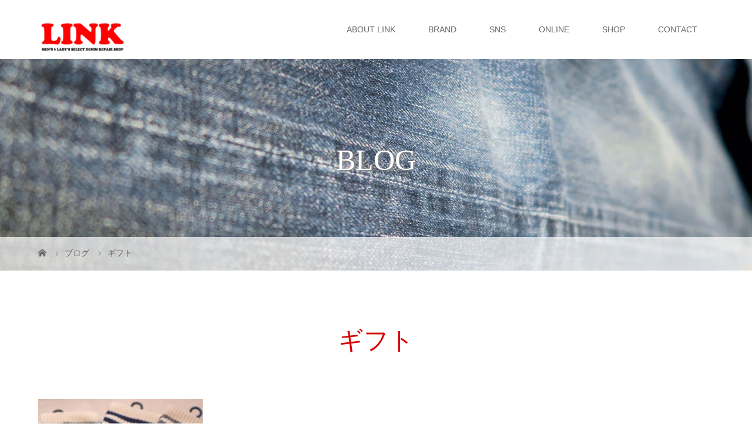

--- FILE ---
content_type: text/html; charset=UTF-8
request_url: http://link-selectshop.com/tag/%E3%82%AE%E3%83%95%E3%83%88/
body_size: 8025
content:
<!DOCTYPE html>
<html class="pc" lang="ja"
	prefix="og: https://ogp.me/ns#" >
<head>
<meta charset="UTF-8">
<meta name="description" content="メンズ＆レディース カジュアルストア">
<meta name="viewport" content="width=device-width">

<!--[if lt IE 9]>
<script src="http://link-selectshop.com/wp-content/themes/story_tcd041/js/html5.js"></script>
<![endif]-->

		<!-- All in One SEO 4.1.5.3 -->
		<title>ギフト | LINK｜福岡市大名にあるセレクトショップ</title>
		<meta name="robots" content="max-image-preview:large" />
		<link rel="canonical" href="http://link-selectshop.com/tag/%E3%82%AE%E3%83%95%E3%83%88/" />
		<script type="application/ld+json" class="aioseo-schema">
			{"@context":"https:\/\/schema.org","@graph":[{"@type":"WebSite","@id":"http:\/\/link-selectshop.com\/#website","url":"http:\/\/link-selectshop.com\/","name":"LINK\uff5c\u798f\u5ca1\u5e02\u5927\u540d\u306b\u3042\u308b\u30bb\u30ec\u30af\u30c8\u30b7\u30e7\u30c3\u30d7","description":"\u30e1\u30f3\u30ba\uff06\u30ec\u30c7\u30a3\u30fc\u30b9 \u30ab\u30b8\u30e5\u30a2\u30eb\u30b9\u30c8\u30a2","inLanguage":"ja","publisher":{"@id":"http:\/\/link-selectshop.com\/#organization"}},{"@type":"Organization","@id":"http:\/\/link-selectshop.com\/#organization","name":"LINK\uff5c\u798f\u5ca1\u5e02\u5927\u540d\u306b\u3042\u308b\u30bb\u30ec\u30af\u30c8\u30b7\u30e7\u30c3\u30d7","url":"http:\/\/link-selectshop.com\/"},{"@type":"BreadcrumbList","@id":"http:\/\/link-selectshop.com\/tag\/%E3%82%AE%E3%83%95%E3%83%88\/#breadcrumblist","itemListElement":[{"@type":"ListItem","@id":"http:\/\/link-selectshop.com\/#listItem","position":1,"item":{"@type":"WebPage","@id":"http:\/\/link-selectshop.com\/","name":"\u30db\u30fc\u30e0","description":"LINK\uff08\u30ea\u30f3\u30af\uff09\u306f\u3001\u798f\u5ca1\u5e02\u5927\u540d\u306eSELECT SHOP\u3067\u3059\u3002DENIM\u3092\u4e2d\u5fc3\u306b\u30e1\u30f3\u30ba\uff06\u30ec\u30c7\u30a3\u30fc\u30b9\u30a2\u30a4\u30c6\u30e0\u3092\u72ec\u81ea\u306e\u76ee\u7dda\u3067\u30bb\u30ec\u30af\u30c8\u3057\u3001\u30aa\u30ea\u30b8\u30ca\u30eb\u30c7\u30cb\u30e0\u3092\u5c55\u958b\u3057\u3066\u304a\u308a\u307e\u3059\u3002\u6d41\u884c\u306b\u5de6\u53f3\u3055\u308c\u306a\u3044\u30f4\u30a3\u30f3\u30c6\u30fc\u30b8\u30c7\u30cb\u30e0\u3088\u3046\u306a\u8272\u843d\u3061\u3092\u697d\u3057\u3081\u308b\u300cLINK DENIM\u300d\u306f\u304a\u3059\u3059\u3081\uff01\u30ea\u30da\u30a2\u306e\u7d4c\u9a13\u3092\u99c6\u4f7f\u3057\u3001\u30b8\u30fc\u30d1\u30f3\u306e\u4e08\u4e0a\u3052\u3084\u4fee\u7406\u3082\u51fa\u6765\u307e\u3059\u3002","url":"http:\/\/link-selectshop.com\/"},"nextItem":"http:\/\/link-selectshop.com\/tag\/%e3%82%ae%e3%83%95%e3%83%88\/#listItem"},{"@type":"ListItem","@id":"http:\/\/link-selectshop.com\/tag\/%e3%82%ae%e3%83%95%e3%83%88\/#listItem","position":2,"item":{"@type":"WebPage","@id":"http:\/\/link-selectshop.com\/tag\/%e3%82%ae%e3%83%95%e3%83%88\/","name":"\u30ae\u30d5\u30c8","url":"http:\/\/link-selectshop.com\/tag\/%e3%82%ae%e3%83%95%e3%83%88\/"},"previousItem":"http:\/\/link-selectshop.com\/#listItem"}]},{"@type":"CollectionPage","@id":"http:\/\/link-selectshop.com\/tag\/%E3%82%AE%E3%83%95%E3%83%88\/#collectionpage","url":"http:\/\/link-selectshop.com\/tag\/%E3%82%AE%E3%83%95%E3%83%88\/","name":"\u30ae\u30d5\u30c8 | LINK\uff5c\u798f\u5ca1\u5e02\u5927\u540d\u306b\u3042\u308b\u30bb\u30ec\u30af\u30c8\u30b7\u30e7\u30c3\u30d7","inLanguage":"ja","isPartOf":{"@id":"http:\/\/link-selectshop.com\/#website"},"breadcrumb":{"@id":"http:\/\/link-selectshop.com\/tag\/%E3%82%AE%E3%83%95%E3%83%88\/#breadcrumblist"}}]}
		</script>
		<!-- All in One SEO -->

<link rel='dns-prefetch' href='//www.google.com' />
<link rel='dns-prefetch' href='//s.w.org' />
<link rel="alternate" type="application/rss+xml" title="LINK｜福岡市大名にあるセレクトショップ &raquo; ギフト タグのフィード" href="http://link-selectshop.com/tag/%e3%82%ae%e3%83%95%e3%83%88/feed/" />
		<script type="text/javascript">
			window._wpemojiSettings = {"baseUrl":"https:\/\/s.w.org\/images\/core\/emoji\/13.0.0\/72x72\/","ext":".png","svgUrl":"https:\/\/s.w.org\/images\/core\/emoji\/13.0.0\/svg\/","svgExt":".svg","source":{"concatemoji":"http:\/\/link-selectshop.com\/wp-includes\/js\/wp-emoji-release.min.js?ver=5.5.17"}};
			!function(e,a,t){var n,r,o,i=a.createElement("canvas"),p=i.getContext&&i.getContext("2d");function s(e,t){var a=String.fromCharCode;p.clearRect(0,0,i.width,i.height),p.fillText(a.apply(this,e),0,0);e=i.toDataURL();return p.clearRect(0,0,i.width,i.height),p.fillText(a.apply(this,t),0,0),e===i.toDataURL()}function c(e){var t=a.createElement("script");t.src=e,t.defer=t.type="text/javascript",a.getElementsByTagName("head")[0].appendChild(t)}for(o=Array("flag","emoji"),t.supports={everything:!0,everythingExceptFlag:!0},r=0;r<o.length;r++)t.supports[o[r]]=function(e){if(!p||!p.fillText)return!1;switch(p.textBaseline="top",p.font="600 32px Arial",e){case"flag":return s([127987,65039,8205,9895,65039],[127987,65039,8203,9895,65039])?!1:!s([55356,56826,55356,56819],[55356,56826,8203,55356,56819])&&!s([55356,57332,56128,56423,56128,56418,56128,56421,56128,56430,56128,56423,56128,56447],[55356,57332,8203,56128,56423,8203,56128,56418,8203,56128,56421,8203,56128,56430,8203,56128,56423,8203,56128,56447]);case"emoji":return!s([55357,56424,8205,55356,57212],[55357,56424,8203,55356,57212])}return!1}(o[r]),t.supports.everything=t.supports.everything&&t.supports[o[r]],"flag"!==o[r]&&(t.supports.everythingExceptFlag=t.supports.everythingExceptFlag&&t.supports[o[r]]);t.supports.everythingExceptFlag=t.supports.everythingExceptFlag&&!t.supports.flag,t.DOMReady=!1,t.readyCallback=function(){t.DOMReady=!0},t.supports.everything||(n=function(){t.readyCallback()},a.addEventListener?(a.addEventListener("DOMContentLoaded",n,!1),e.addEventListener("load",n,!1)):(e.attachEvent("onload",n),a.attachEvent("onreadystatechange",function(){"complete"===a.readyState&&t.readyCallback()})),(n=t.source||{}).concatemoji?c(n.concatemoji):n.wpemoji&&n.twemoji&&(c(n.twemoji),c(n.wpemoji)))}(window,document,window._wpemojiSettings);
		</script>
		<style type="text/css">
img.wp-smiley,
img.emoji {
	display: inline !important;
	border: none !important;
	box-shadow: none !important;
	height: 1em !important;
	width: 1em !important;
	margin: 0 .07em !important;
	vertical-align: -0.1em !important;
	background: none !important;
	padding: 0 !important;
}
</style>
	<link rel='stylesheet' id='wp-block-library-css'  href='http://link-selectshop.com/wp-includes/css/dist/block-library/style.min.css?ver=5.5.17' type='text/css' media='all' />
<style id='wp-block-library-inline-css' type='text/css'>
.has-text-align-justify{text-align:justify;}
</style>
<link rel='stylesheet' id='blueimp-gallery-css'  href='http://link-selectshop.com/wp-content/plugins/blueimp-lightbox/css/blueimp-gallery.css?ver=1.0.0' type='text/css' media='all' />
<link rel='stylesheet' id='blueimp-gallery-indicator-css'  href='http://link-selectshop.com/wp-content/plugins/blueimp-lightbox/css/blueimp-gallery-indicator.css?ver=1.0.0' type='text/css' media='all' />
<link rel='stylesheet' id='blueimp-gallery-video-css'  href='http://link-selectshop.com/wp-content/plugins/blueimp-lightbox/css/blueimp-gallery-video.css?ver=1.0.0' type='text/css' media='all' />
<link rel='stylesheet' id='contact-form-7-css'  href='http://link-selectshop.com/wp-content/plugins/contact-form-7/includes/css/styles.css?ver=5.3' type='text/css' media='all' />
<link rel='stylesheet' id='story-slick-css'  href='http://link-selectshop.com/wp-content/themes/story_tcd041/css/slick.css?ver=5.5.17' type='text/css' media='all' />
<link rel='stylesheet' id='story-slick-theme-css'  href='http://link-selectshop.com/wp-content/themes/story_tcd041/css/slick-theme.css?ver=5.5.17' type='text/css' media='all' />
<link rel='stylesheet' id='story-style-css'  href='http://link-selectshop.com/wp-content/themes/story_tcd041/style.css?ver=1.6' type='text/css' media='all' />
<link rel='stylesheet' id='story-responsive-css'  href='http://link-selectshop.com/wp-content/themes/story_tcd041/responsive.css?ver=1.6' type='text/css' media='all' />
<link rel='stylesheet' id='story-footer-bar-css'  href='http://link-selectshop.com/wp-content/themes/story_tcd041/css/footer-bar.css?ver=1.6' type='text/css' media='all' />
<link rel='stylesheet' id='jetpack_css-css'  href='http://link-selectshop.com/wp-content/plugins/jetpack/css/jetpack.css?ver=9.2.4' type='text/css' media='all' />
<script type='text/javascript' src='http://link-selectshop.com/wp-includes/js/jquery/jquery.js?ver=1.12.4-wp' id='jquery-core-js'></script>
<script type='text/javascript' src='http://link-selectshop.com/wp-content/themes/story_tcd041/js/slick.min.js?ver=1.6' id='story-slick-js'></script>
<script type='text/javascript' src='http://link-selectshop.com/wp-content/themes/story_tcd041/js/functions.js?ver=1.6' id='story-script-js'></script>
<script type='text/javascript' src='http://link-selectshop.com/wp-content/themes/story_tcd041/js/responsive.js?ver=1.6' id='story-responsive-js'></script>
<link rel="https://api.w.org/" href="http://link-selectshop.com/wp-json/" /><link rel="alternate" type="application/json" href="http://link-selectshop.com/wp-json/wp/v2/tags/492" /><link rel="EditURI" type="application/rsd+xml" title="RSD" href="http://link-selectshop.com/xmlrpc.php?rsd" />
<link rel="wlwmanifest" type="application/wlwmanifest+xml" href="http://link-selectshop.com/wp-includes/wlwmanifest.xml" /> 
<meta name="generator" content="WordPress 5.5.17" />
<link rel="apple-touch-icon" sizes="180x180" href="/wp-content/uploads/fbrfg/apple-touch-icon.png">
<link rel="icon" type="image/png" sizes="32x32" href="/wp-content/uploads/fbrfg/favicon-32x32.png">
<link rel="icon" type="image/png" sizes="16x16" href="/wp-content/uploads/fbrfg/favicon-16x16.png">
<link rel="manifest" href="/wp-content/uploads/fbrfg/site.webmanifest">
<link rel="mask-icon" href="/wp-content/uploads/fbrfg/safari-pinned-tab.svg" color="#ff0000">
<link rel="shortcut icon" href="/wp-content/uploads/fbrfg/favicon.ico">
<meta name="apple-mobile-web-app-title" content="LINK">
<meta name="application-name" content="LINK">
<meta name="msapplication-TileColor" content="#ffffff">
<meta name="msapplication-config" content="/wp-content/uploads/fbrfg/browserconfig.xml">
<meta name="theme-color" content="#ffffff"><style type='text/css'>img#wpstats{display:none}</style><style>
.content02-button:hover, .button a:hover, .global-nav .sub-menu a:hover, .content02-button:hover, .footer-bar01, .copyright, .nav-links02-previous a, .nav-links02-next a, .pagetop a, #submit_comment:hover, .page-links a:hover, .page-links > span, .pw_form input[type="submit"]:hover, .post-password-form input[type="submit"]:hover { 
	background: #D40000; 
}
.pb_slider .slick-prev:active, .pb_slider .slick-prev:focus, .pb_slider .slick-prev:hover {
	background: #D40000 url(http://link-selectshop.com/wp-content/themes/story_tcd041/pagebuilder/assets/img/slider_arrow1.png) no-repeat 23px; 
}
.pb_slider .slick-next:active, .pb_slider .slick-next:focus, .pb_slider .slick-next:hover {
	background: #D40000 url(http://link-selectshop.com/wp-content/themes/story_tcd041/pagebuilder/assets/img/slider_arrow2.png) no-repeat 25px 23px; 
}
#comment_textarea textarea:focus, #guest_info input:focus, #comment_textarea textarea:focus { 
	border: 1px solid #D40000; 
}
.archive-title, .article01-title a, .article02-title a, .article03-title, .article03-category-item:hover, .article05-category-item:hover, .article04-title, .article05-title, .article06-title, .article06-category-item:hover, .column-layout01-title, .column-layout01-title, .column-layout02-title, .column-layout03-title, .column-layout04-title, .column-layout05-title, .column-layout02-title, .column-layout03-title, .column-layout04-title, .column-layout05-title, .content01-title, .content02-button, .content03-title, .content04-title, .footer-gallery-title, .global-nav a:hover,  .global-nav .current-menu-item > a, .headline-primary, .nav-links01-previous a:hover, .nav-links01-next a:hover, .post-title, .styled-post-list1-title:hover, .top-slider-content-inner:after, .breadcrumb a:hover, .article07-title, .post-category a:hover, .post-meta-box a:hover, .post-content a, .color_headline {
color: #D40000;
}
.content02, .gallery01 .slick-arrow:hover, .global-nav .sub-menu a, .headline-bar, .nav-links02-next a:hover, .nav-links02-previous a:hover, .pagetop a:hover, .top-slider-nav li.active a, .top-slider-nav li:hover a {
background: #C5B8A8;
}
.social-nav-item a:hover:before {
color: #C5B8A8;
}
.article01-title a:hover, .article02-title a:hover, .article03 a:hover .article03-title, .article04 a:hover .article04-title, .article07 a:hover .article07-title, .post-content a:hover, .headline-link:hover {
	color: #73604A;
}
@media only screen and (max-width: 991px) {
	.copyright {
		background: #D40000;
	}
}
@media only screen and (max-width: 1200px) {
	.global-nav a, .global-nav a:hover {
		background: #C5B8A8;
	}
	.global-nav .sub-menu a {
		background: #D40000;
	}
}
.headline-font-type {
font-family: "Times New Roman", "游明朝", "Yu Mincho", "游明朝体", "YuMincho", "ヒラギノ明朝 Pro W3", "Hiragino Mincho Pro", "HiraMinProN-W3", "HGS明朝E", "ＭＳ Ｐ明朝", "MS PMincho", serif; font-weight: 500;
}
a:hover .thumbnail01 img, .thumbnail01 img:hover {
	-moz-transform: scale(1.2); -ms-transform: scale(1.2); -o-transform: scale(1.2); -webkit-transform: scale(1.2); transform: scale(1.2); }
.global-nav > ul > li > a {
color: #666666;
}
.article06 a:hover:before {
background: rgba(255, 255, 255, 0.9);
}
.footer-nav-wrapper:before {
background-color: rgba(159, 136, 110, 0.8);
}
.grecaptcha-badge { visibility: hidden; }
</style>
</head>
<body class="archive tag tag-492 font-type1">
<header class="header">
	<div class="header-bar " style="background-color: #FFFFFF; color: #666666;">
		<div class="header-bar-inner inner">
			<div class="logo logo-image"><a href="http://link-selectshop.com/" data-label="LINK｜福岡市大名にあるセレクトショップ"><img class="h_logo" src="http://link-selectshop.com/wp-content/uploads/2020/01/LINK-rogo-e1578205136317.png" alt="LINK｜福岡市大名にあるセレクトショップ"></a></div>
			<a href="#" id="global-nav-button" class="global-nav-button"></a>
			<nav id="global-nav" class="global-nav"><ul id="menu-%e3%82%b0%e3%83%ad%e3%83%bc%e3%83%90%e3%83%ab%e3%83%a1%e3%83%8b%e3%83%a5%e3%83%bc" class="menu"><li id="menu-item-90" class="menu-item menu-item-type-post_type menu-item-object-page menu-item-90"><a href="http://link-selectshop.com/sample-page/"><span></span>ABOUT LINK</a></li>
<li id="menu-item-120" class="menu-item menu-item-type-post_type menu-item-object-page menu-item-120"><a href="http://link-selectshop.com/brand/"><span></span>BRAND</a></li>
<li id="menu-item-98" class="menu-item menu-item-type-custom menu-item-object-custom menu-item-has-children menu-item-98"><a href="https://www.instagram.com/linkkw/"><span></span>SNS</a>
<ul class="sub-menu">
	<li id="menu-item-96" class="menu-item menu-item-type-custom menu-item-object-custom menu-item-96"><a href="https://www.instagram.com/linkkw/"><span></span>Instaglam</a></li>
	<li id="menu-item-94" class="menu-item menu-item-type-custom menu-item-object-custom menu-item-94"><a href="https://ameblo.jp/link1215/"><span></span>ameba</a></li>
	<li id="menu-item-95" class="menu-item menu-item-type-custom menu-item-object-custom menu-item-95"><a href="https://www.facebook.com/link.denim/"><span></span>Facebook</a></li>
</ul>
</li>
<li id="menu-item-97" class="menu-item menu-item-type-custom menu-item-object-custom menu-item-97"><a href="http://link2011.ocnk.net/"><span></span>ONLINE</a></li>
<li id="menu-item-89" class="menu-item menu-item-type-post_type menu-item-object-page menu-item-89"><a href="http://link-selectshop.com/information/"><span></span>SHOP</a></li>
<li id="menu-item-88" class="menu-item menu-item-type-post_type menu-item-object-page menu-item-88"><a href="http://link-selectshop.com/contact/"><span></span>CONTACT</a></li>
</ul></nav>		</div>
	</div>
	<div class="signage" style="background-image: url(http://link-selectshop.com/wp-content/uploads/2020/01/IMG_7052.jpeg);">
		<div class="signage-content" style="text-shadow: 2px 2px 2px #888888">
			<h1 class="signage-title headline-font-type" style="color: #FFFFFF; font-size: 50px;">BLOG</h1>
			<p class="signage-title-sub" style="color: #FFFFFF; font-size: 16px;"></p>
		</div>
	</div>
	<div class="breadcrumb-wrapper">
		<ul class="breadcrumb inner" itemscope itemtype="http://schema.org/BreadcrumbList">
			<li class="home" itemprop="itemListElement" itemscope itemtype="http://schema.org/ListItem">
				<a href="http://link-selectshop.com/" itemscope itemtype="http://schema.org/Thing" itemprop="item">
					<span itemprop="name">HOME</span>
				</a>
				<meta itemprop="position" content="1" />
			</li>
						<li itemprop="itemListElement" itemscope itemtype="http://schema.org/ListItem">
				<a href="http://link-selectshop.com/blog/" itemscope itemtype="http://schema.org/Thing" itemprop="item">
					<span itemprop="name">ブログ</span>
				</a>
				<meta itemprop="position" content="2" />
			</li>
						<li>ギフト</li>
					</ul>
	</div>
</header>
<div class="main">
	<div class="clearfix inner">
		<div class="archive-header">
			<h2 class="archive-title headline-font-type" style="font-size: 42px;">ギフト</h2>
			<div class="archive-text"></div>

		</div>
		<div id="infinitescroll" class="flex flex-wrap flex-auto">
			<article class="article03" style="opacity: 0;">
				<a class="flex flex-column" href="http://link-selectshop.com/2021/11/19/%e3%82%b8%e3%83%a0%e3%83%9e%e3%82%b9%e3%82%bf%e3%83%bc-%e8%a6%86%e9%9d%a2%e3%83%ac%e3%82%b9%e3%83%a9%e3%83%bc-%e3%82%b8%e3%83%a3%e3%82%ac%e3%83%bc%e3%83%89%e3%82%bd%e3%83%83%e3%82%af%e3%82%b9/">
					<div class="article03-thumbnail thumbnail01">
<img width="280" height="280" src="http://link-selectshop.com/wp-content/uploads/2021/11/MG_7427.CR2_-280x280.jpg" class="attachment-size1 size-size1 wp-post-image" alt="" loading="lazy" srcset="http://link-selectshop.com/wp-content/uploads/2021/11/MG_7427.CR2_-280x280.jpg 280w, http://link-selectshop.com/wp-content/uploads/2021/11/MG_7427.CR2_-150x150.jpg 150w, http://link-selectshop.com/wp-content/uploads/2021/11/MG_7427.CR2_-300x300.jpg 300w, http://link-selectshop.com/wp-content/uploads/2021/11/MG_7427.CR2_-120x120.jpg 120w" sizes="(max-width: 280px) 100vw, 280px" />					</div>
					<div class="article03-content flex flex-auto flex-column">
						<h2 class="article03-title headline-font-type">ジムマスター 覆面レスラー ジャガードソックス</h2>
						<p class="article03-meta">
							<time class="article03-date" datetime="2021-11-19">2021.11.19</time><span class="article03-category"><span class="article03-category-item" data-url="http://link-selectshop.com/category/%e5%85%a5%e8%8d%b7%e6%83%85%e5%a0%b1/">入荷情報</span></span>						</p>
					</div>
				</a>
			</article>
		</div>
	</div>
</div>
<footer class="footer">
	<section class="footer-gallery">
		<h2 class="footer-gallery-title headline-font-type" style="font-size: 40px;"></h2>
		<div class="footer-gallery-slider">
		</div>
	</section>
	<div class="footer-content inner">
		<div class="footer-logo footer-logo-image"><a href="http://link-selectshop.com/"><img class="f_logo" src="http://link-selectshop.com/wp-content/uploads/2020/01/LINK-rogo-e1578205136317.png" alt="LINK｜福岡市大名にあるセレクトショップ"></a></div>
		<p class="align1"></p>
	</div>
	<div class="footer-bar01">
		<div class="footer-bar01-inner">
			<ul class="social-nav">
				<li class="social-nav-facebook social-nav-item"><a href="https://www.facebook.com/link.denim/" target="_blank"></a></li>
				<li class="social-nav-instagram  social-nav-item"><a href="https://www.instagram.com/linkkw/" target="_blank"></a></li>
				<li class="social-nav-rss social-nav-item"><a href="http://link-selectshop.com/feed/" target="_blank"></a></li>
			</ul>
			<p class="copyright"><small>Copyright &copy; LINK｜福岡市大名にあるセレクトショップ. All rights reserved.</small></p>
			<div id="pagetop" class="pagetop">
				<a href="#"></a>
			</div>
		</div>
	</div>
</footer>
<div id="blueimp-gallery" class="blueimp-gallery">
    <div class="slides"></div>
    <h3 class="title"></h3>
    <a class="prev">‹</a>
    <a class="next">›</a>
    <a class="close">×</a>
    <a class="play-pause"></a>
    <ol class="indicator"></ol>
</div>
<div id="blueimp-gallery-fullscreen" class="blueimp-gallery" data-full-screen="true">
    <div class="slides"></div>
    <h3 class="title"></h3>
    <a class="prev">‹</a>
    <a class="next">›</a>
    <a class="close">×</a>
    <a class="play-pause"></a>
    <ol class="indicator"></ol>
</div>
<script type='text/javascript' src='http://link-selectshop.com/wp-content/plugins/blueimp-lightbox/js/blueimp-gallery.js?ver=1.0.0' id='blueimp-gallery-js'></script>
<script type='text/javascript' src='http://link-selectshop.com/wp-content/plugins/blueimp-lightbox/js/blueimp-gallery-indicator.js?ver=1.0.0' id='blueimp-gallery-indicator-js'></script>
<script type='text/javascript' src='http://link-selectshop.com/wp-content/plugins/blueimp-lightbox/js/blueimp-gallery-fullscreen.js?ver=1.0.0' id='blueimp-gallery-fullscreen-js'></script>
<script type='text/javascript' src='http://link-selectshop.com/wp-content/plugins/blueimp-lightbox/js/blueimp-gallery-video.js?ver=1.0.0' id='blueimp-gallery-video-js'></script>
<script type='text/javascript' src='http://link-selectshop.com/wp-content/plugins/blueimp-lightbox/js/blueimp-gallery-vimeo.js?ver=1.0.0' id='blueimp-gallery-vimeo-js'></script>
<script type='text/javascript' src='http://link-selectshop.com/wp-content/plugins/blueimp-lightbox/js/blueimp-gallery-youtube.js?ver=1.0.0' id='blueimp-gallery-youtube-js'></script>
<script type='text/javascript' src='http://link-selectshop.com/wp-content/plugins/blueimp-lightbox/js/jquery.blueimp-gallery.js?ver=1.0.0' id='jquery.blueimp-gallery-js'></script>
<script type='text/javascript' id='contact-form-7-js-extra'>
/* <![CDATA[ */
var wpcf7 = {"apiSettings":{"root":"http:\/\/link-selectshop.com\/wp-json\/contact-form-7\/v1","namespace":"contact-form-7\/v1"}};
/* ]]> */
</script>
<script type='text/javascript' src='http://link-selectshop.com/wp-content/plugins/contact-form-7/includes/js/scripts.js?ver=5.3' id='contact-form-7-js'></script>
<script type='text/javascript' src='https://www.google.com/recaptcha/api.js?render=6Lfprw0eAAAAAHLa9Dyfq_ZaAO6bLEfW_u2sGV-c&#038;ver=3.0' id='google-recaptcha-js'></script>
<script type='text/javascript' id='wpcf7-recaptcha-js-extra'>
/* <![CDATA[ */
var wpcf7_recaptcha = {"sitekey":"6Lfprw0eAAAAAHLa9Dyfq_ZaAO6bLEfW_u2sGV-c","actions":{"homepage":"homepage","contactform":"contactform"}};
/* ]]> */
</script>
<script type='text/javascript' src='http://link-selectshop.com/wp-content/plugins/contact-form-7/modules/recaptcha/script.js?ver=5.3' id='wpcf7-recaptcha-js'></script>
<script type='text/javascript' src='http://link-selectshop.com/wp-content/themes/story_tcd041/js/imagesloaded.pkgd.min.js?ver=1.6' id='story-imagesloaded-js'></script>
<script type='text/javascript' src='http://link-selectshop.com/wp-content/themes/story_tcd041/js/jquery.infinitescroll.min.js?ver=1.6' id='story-infinitescroll-js'></script>
<script type='text/javascript' src='http://link-selectshop.com/wp-content/themes/story_tcd041/js/footer-bar.js?ver=1.6' id='story-footer-bar-js'></script>
<script type='text/javascript' src='http://link-selectshop.com/wp-includes/js/wp-embed.min.js?ver=5.5.17' id='wp-embed-js'></script>
<script type='text/javascript' src='https://stats.wp.com/e-202604.js' async='async' defer='defer'></script>
<script type='text/javascript'>
	_stq = window._stq || [];
	_stq.push([ 'view', {v:'ext',j:'1:9.2.4',blog:'186510088',post:'0',tz:'9',srv:'link-selectshop.com'} ]);
	_stq.push([ 'clickTrackerInit', '186510088', '0' ]);
</script>
<script>
jQuery(function(){
	init_post_list();
jQuery(".footer-gallery-slider").slick({
 
		autoplay: true,
		draggable: true,
		infinite: true,
		arrows: false,
		slidesToShow: 4,
		responsive: [
    		{
     			breakpoint: 992,
      			settings: {
        			slidesToShow: 3
    			}
    		},
    		{
     			breakpoint: 768,
      			settings: {
        			slidesToShow: 2
      			}
    		}
  		]
	});
});
function init_post_list() {
	var $container = jQuery("#infinitescroll");
  	$container.imagesLoaded(function(){
    	jQuery("#infinitescroll .article03").each(function(i){
      		jQuery(this).delay(i*150).queue(function(){
	        	jQuery(this).addClass("active").dequeue();
   		   	});
   		});
	    $container.infinitescroll({
	    	navSelector  : "#load-post",
	        nextSelector : "#load-post a",
	        itemSelector : ".article03",
	        animate      : true,
	        extraScrollPx: 150,
	        maxPage: 1,
	        loading: {
	        	msgText : "LOADING...",
	          	finishedMsg : "これ以上記事はございません",
	          	img: "http://link-selectshop.com/wp-content/themes/story_tcd041/img/common/loader.gif"
	        }
	    },
		// callback
		function(newElements, opts) {
	        var $newElems = jQuery(newElements).css({opacity:0});
	        $newElems.imagesLoaded(function(){
	        	$newElems.each(function(i){
	            	jQuery(this).delay(i*150).queue(function(){
	           		   	//jQuery(this).addClass("active").dequeue();
	           		 	jQuery(this).fadeTo("slow", 1).dequeue();
					});
	        	});
			});
			if (opts.maxPage && opts.maxPage <= opts.state.currPage) {
	  	  		jQuery(window).off(".infscr");
	  	  		jQuery("#load-post").remove();
	  	  	}
		});
	});
}
</script>
</body>
</html>


--- FILE ---
content_type: text/html; charset=utf-8
request_url: https://www.google.com/recaptcha/api2/anchor?ar=1&k=6Lfprw0eAAAAAHLa9Dyfq_ZaAO6bLEfW_u2sGV-c&co=aHR0cDovL2xpbmstc2VsZWN0c2hvcC5jb206ODA.&hl=en&v=PoyoqOPhxBO7pBk68S4YbpHZ&size=invisible&anchor-ms=20000&execute-ms=30000&cb=jq16203xz7xm
body_size: 48820
content:
<!DOCTYPE HTML><html dir="ltr" lang="en"><head><meta http-equiv="Content-Type" content="text/html; charset=UTF-8">
<meta http-equiv="X-UA-Compatible" content="IE=edge">
<title>reCAPTCHA</title>
<style type="text/css">
/* cyrillic-ext */
@font-face {
  font-family: 'Roboto';
  font-style: normal;
  font-weight: 400;
  font-stretch: 100%;
  src: url(//fonts.gstatic.com/s/roboto/v48/KFO7CnqEu92Fr1ME7kSn66aGLdTylUAMa3GUBHMdazTgWw.woff2) format('woff2');
  unicode-range: U+0460-052F, U+1C80-1C8A, U+20B4, U+2DE0-2DFF, U+A640-A69F, U+FE2E-FE2F;
}
/* cyrillic */
@font-face {
  font-family: 'Roboto';
  font-style: normal;
  font-weight: 400;
  font-stretch: 100%;
  src: url(//fonts.gstatic.com/s/roboto/v48/KFO7CnqEu92Fr1ME7kSn66aGLdTylUAMa3iUBHMdazTgWw.woff2) format('woff2');
  unicode-range: U+0301, U+0400-045F, U+0490-0491, U+04B0-04B1, U+2116;
}
/* greek-ext */
@font-face {
  font-family: 'Roboto';
  font-style: normal;
  font-weight: 400;
  font-stretch: 100%;
  src: url(//fonts.gstatic.com/s/roboto/v48/KFO7CnqEu92Fr1ME7kSn66aGLdTylUAMa3CUBHMdazTgWw.woff2) format('woff2');
  unicode-range: U+1F00-1FFF;
}
/* greek */
@font-face {
  font-family: 'Roboto';
  font-style: normal;
  font-weight: 400;
  font-stretch: 100%;
  src: url(//fonts.gstatic.com/s/roboto/v48/KFO7CnqEu92Fr1ME7kSn66aGLdTylUAMa3-UBHMdazTgWw.woff2) format('woff2');
  unicode-range: U+0370-0377, U+037A-037F, U+0384-038A, U+038C, U+038E-03A1, U+03A3-03FF;
}
/* math */
@font-face {
  font-family: 'Roboto';
  font-style: normal;
  font-weight: 400;
  font-stretch: 100%;
  src: url(//fonts.gstatic.com/s/roboto/v48/KFO7CnqEu92Fr1ME7kSn66aGLdTylUAMawCUBHMdazTgWw.woff2) format('woff2');
  unicode-range: U+0302-0303, U+0305, U+0307-0308, U+0310, U+0312, U+0315, U+031A, U+0326-0327, U+032C, U+032F-0330, U+0332-0333, U+0338, U+033A, U+0346, U+034D, U+0391-03A1, U+03A3-03A9, U+03B1-03C9, U+03D1, U+03D5-03D6, U+03F0-03F1, U+03F4-03F5, U+2016-2017, U+2034-2038, U+203C, U+2040, U+2043, U+2047, U+2050, U+2057, U+205F, U+2070-2071, U+2074-208E, U+2090-209C, U+20D0-20DC, U+20E1, U+20E5-20EF, U+2100-2112, U+2114-2115, U+2117-2121, U+2123-214F, U+2190, U+2192, U+2194-21AE, U+21B0-21E5, U+21F1-21F2, U+21F4-2211, U+2213-2214, U+2216-22FF, U+2308-230B, U+2310, U+2319, U+231C-2321, U+2336-237A, U+237C, U+2395, U+239B-23B7, U+23D0, U+23DC-23E1, U+2474-2475, U+25AF, U+25B3, U+25B7, U+25BD, U+25C1, U+25CA, U+25CC, U+25FB, U+266D-266F, U+27C0-27FF, U+2900-2AFF, U+2B0E-2B11, U+2B30-2B4C, U+2BFE, U+3030, U+FF5B, U+FF5D, U+1D400-1D7FF, U+1EE00-1EEFF;
}
/* symbols */
@font-face {
  font-family: 'Roboto';
  font-style: normal;
  font-weight: 400;
  font-stretch: 100%;
  src: url(//fonts.gstatic.com/s/roboto/v48/KFO7CnqEu92Fr1ME7kSn66aGLdTylUAMaxKUBHMdazTgWw.woff2) format('woff2');
  unicode-range: U+0001-000C, U+000E-001F, U+007F-009F, U+20DD-20E0, U+20E2-20E4, U+2150-218F, U+2190, U+2192, U+2194-2199, U+21AF, U+21E6-21F0, U+21F3, U+2218-2219, U+2299, U+22C4-22C6, U+2300-243F, U+2440-244A, U+2460-24FF, U+25A0-27BF, U+2800-28FF, U+2921-2922, U+2981, U+29BF, U+29EB, U+2B00-2BFF, U+4DC0-4DFF, U+FFF9-FFFB, U+10140-1018E, U+10190-1019C, U+101A0, U+101D0-101FD, U+102E0-102FB, U+10E60-10E7E, U+1D2C0-1D2D3, U+1D2E0-1D37F, U+1F000-1F0FF, U+1F100-1F1AD, U+1F1E6-1F1FF, U+1F30D-1F30F, U+1F315, U+1F31C, U+1F31E, U+1F320-1F32C, U+1F336, U+1F378, U+1F37D, U+1F382, U+1F393-1F39F, U+1F3A7-1F3A8, U+1F3AC-1F3AF, U+1F3C2, U+1F3C4-1F3C6, U+1F3CA-1F3CE, U+1F3D4-1F3E0, U+1F3ED, U+1F3F1-1F3F3, U+1F3F5-1F3F7, U+1F408, U+1F415, U+1F41F, U+1F426, U+1F43F, U+1F441-1F442, U+1F444, U+1F446-1F449, U+1F44C-1F44E, U+1F453, U+1F46A, U+1F47D, U+1F4A3, U+1F4B0, U+1F4B3, U+1F4B9, U+1F4BB, U+1F4BF, U+1F4C8-1F4CB, U+1F4D6, U+1F4DA, U+1F4DF, U+1F4E3-1F4E6, U+1F4EA-1F4ED, U+1F4F7, U+1F4F9-1F4FB, U+1F4FD-1F4FE, U+1F503, U+1F507-1F50B, U+1F50D, U+1F512-1F513, U+1F53E-1F54A, U+1F54F-1F5FA, U+1F610, U+1F650-1F67F, U+1F687, U+1F68D, U+1F691, U+1F694, U+1F698, U+1F6AD, U+1F6B2, U+1F6B9-1F6BA, U+1F6BC, U+1F6C6-1F6CF, U+1F6D3-1F6D7, U+1F6E0-1F6EA, U+1F6F0-1F6F3, U+1F6F7-1F6FC, U+1F700-1F7FF, U+1F800-1F80B, U+1F810-1F847, U+1F850-1F859, U+1F860-1F887, U+1F890-1F8AD, U+1F8B0-1F8BB, U+1F8C0-1F8C1, U+1F900-1F90B, U+1F93B, U+1F946, U+1F984, U+1F996, U+1F9E9, U+1FA00-1FA6F, U+1FA70-1FA7C, U+1FA80-1FA89, U+1FA8F-1FAC6, U+1FACE-1FADC, U+1FADF-1FAE9, U+1FAF0-1FAF8, U+1FB00-1FBFF;
}
/* vietnamese */
@font-face {
  font-family: 'Roboto';
  font-style: normal;
  font-weight: 400;
  font-stretch: 100%;
  src: url(//fonts.gstatic.com/s/roboto/v48/KFO7CnqEu92Fr1ME7kSn66aGLdTylUAMa3OUBHMdazTgWw.woff2) format('woff2');
  unicode-range: U+0102-0103, U+0110-0111, U+0128-0129, U+0168-0169, U+01A0-01A1, U+01AF-01B0, U+0300-0301, U+0303-0304, U+0308-0309, U+0323, U+0329, U+1EA0-1EF9, U+20AB;
}
/* latin-ext */
@font-face {
  font-family: 'Roboto';
  font-style: normal;
  font-weight: 400;
  font-stretch: 100%;
  src: url(//fonts.gstatic.com/s/roboto/v48/KFO7CnqEu92Fr1ME7kSn66aGLdTylUAMa3KUBHMdazTgWw.woff2) format('woff2');
  unicode-range: U+0100-02BA, U+02BD-02C5, U+02C7-02CC, U+02CE-02D7, U+02DD-02FF, U+0304, U+0308, U+0329, U+1D00-1DBF, U+1E00-1E9F, U+1EF2-1EFF, U+2020, U+20A0-20AB, U+20AD-20C0, U+2113, U+2C60-2C7F, U+A720-A7FF;
}
/* latin */
@font-face {
  font-family: 'Roboto';
  font-style: normal;
  font-weight: 400;
  font-stretch: 100%;
  src: url(//fonts.gstatic.com/s/roboto/v48/KFO7CnqEu92Fr1ME7kSn66aGLdTylUAMa3yUBHMdazQ.woff2) format('woff2');
  unicode-range: U+0000-00FF, U+0131, U+0152-0153, U+02BB-02BC, U+02C6, U+02DA, U+02DC, U+0304, U+0308, U+0329, U+2000-206F, U+20AC, U+2122, U+2191, U+2193, U+2212, U+2215, U+FEFF, U+FFFD;
}
/* cyrillic-ext */
@font-face {
  font-family: 'Roboto';
  font-style: normal;
  font-weight: 500;
  font-stretch: 100%;
  src: url(//fonts.gstatic.com/s/roboto/v48/KFO7CnqEu92Fr1ME7kSn66aGLdTylUAMa3GUBHMdazTgWw.woff2) format('woff2');
  unicode-range: U+0460-052F, U+1C80-1C8A, U+20B4, U+2DE0-2DFF, U+A640-A69F, U+FE2E-FE2F;
}
/* cyrillic */
@font-face {
  font-family: 'Roboto';
  font-style: normal;
  font-weight: 500;
  font-stretch: 100%;
  src: url(//fonts.gstatic.com/s/roboto/v48/KFO7CnqEu92Fr1ME7kSn66aGLdTylUAMa3iUBHMdazTgWw.woff2) format('woff2');
  unicode-range: U+0301, U+0400-045F, U+0490-0491, U+04B0-04B1, U+2116;
}
/* greek-ext */
@font-face {
  font-family: 'Roboto';
  font-style: normal;
  font-weight: 500;
  font-stretch: 100%;
  src: url(//fonts.gstatic.com/s/roboto/v48/KFO7CnqEu92Fr1ME7kSn66aGLdTylUAMa3CUBHMdazTgWw.woff2) format('woff2');
  unicode-range: U+1F00-1FFF;
}
/* greek */
@font-face {
  font-family: 'Roboto';
  font-style: normal;
  font-weight: 500;
  font-stretch: 100%;
  src: url(//fonts.gstatic.com/s/roboto/v48/KFO7CnqEu92Fr1ME7kSn66aGLdTylUAMa3-UBHMdazTgWw.woff2) format('woff2');
  unicode-range: U+0370-0377, U+037A-037F, U+0384-038A, U+038C, U+038E-03A1, U+03A3-03FF;
}
/* math */
@font-face {
  font-family: 'Roboto';
  font-style: normal;
  font-weight: 500;
  font-stretch: 100%;
  src: url(//fonts.gstatic.com/s/roboto/v48/KFO7CnqEu92Fr1ME7kSn66aGLdTylUAMawCUBHMdazTgWw.woff2) format('woff2');
  unicode-range: U+0302-0303, U+0305, U+0307-0308, U+0310, U+0312, U+0315, U+031A, U+0326-0327, U+032C, U+032F-0330, U+0332-0333, U+0338, U+033A, U+0346, U+034D, U+0391-03A1, U+03A3-03A9, U+03B1-03C9, U+03D1, U+03D5-03D6, U+03F0-03F1, U+03F4-03F5, U+2016-2017, U+2034-2038, U+203C, U+2040, U+2043, U+2047, U+2050, U+2057, U+205F, U+2070-2071, U+2074-208E, U+2090-209C, U+20D0-20DC, U+20E1, U+20E5-20EF, U+2100-2112, U+2114-2115, U+2117-2121, U+2123-214F, U+2190, U+2192, U+2194-21AE, U+21B0-21E5, U+21F1-21F2, U+21F4-2211, U+2213-2214, U+2216-22FF, U+2308-230B, U+2310, U+2319, U+231C-2321, U+2336-237A, U+237C, U+2395, U+239B-23B7, U+23D0, U+23DC-23E1, U+2474-2475, U+25AF, U+25B3, U+25B7, U+25BD, U+25C1, U+25CA, U+25CC, U+25FB, U+266D-266F, U+27C0-27FF, U+2900-2AFF, U+2B0E-2B11, U+2B30-2B4C, U+2BFE, U+3030, U+FF5B, U+FF5D, U+1D400-1D7FF, U+1EE00-1EEFF;
}
/* symbols */
@font-face {
  font-family: 'Roboto';
  font-style: normal;
  font-weight: 500;
  font-stretch: 100%;
  src: url(//fonts.gstatic.com/s/roboto/v48/KFO7CnqEu92Fr1ME7kSn66aGLdTylUAMaxKUBHMdazTgWw.woff2) format('woff2');
  unicode-range: U+0001-000C, U+000E-001F, U+007F-009F, U+20DD-20E0, U+20E2-20E4, U+2150-218F, U+2190, U+2192, U+2194-2199, U+21AF, U+21E6-21F0, U+21F3, U+2218-2219, U+2299, U+22C4-22C6, U+2300-243F, U+2440-244A, U+2460-24FF, U+25A0-27BF, U+2800-28FF, U+2921-2922, U+2981, U+29BF, U+29EB, U+2B00-2BFF, U+4DC0-4DFF, U+FFF9-FFFB, U+10140-1018E, U+10190-1019C, U+101A0, U+101D0-101FD, U+102E0-102FB, U+10E60-10E7E, U+1D2C0-1D2D3, U+1D2E0-1D37F, U+1F000-1F0FF, U+1F100-1F1AD, U+1F1E6-1F1FF, U+1F30D-1F30F, U+1F315, U+1F31C, U+1F31E, U+1F320-1F32C, U+1F336, U+1F378, U+1F37D, U+1F382, U+1F393-1F39F, U+1F3A7-1F3A8, U+1F3AC-1F3AF, U+1F3C2, U+1F3C4-1F3C6, U+1F3CA-1F3CE, U+1F3D4-1F3E0, U+1F3ED, U+1F3F1-1F3F3, U+1F3F5-1F3F7, U+1F408, U+1F415, U+1F41F, U+1F426, U+1F43F, U+1F441-1F442, U+1F444, U+1F446-1F449, U+1F44C-1F44E, U+1F453, U+1F46A, U+1F47D, U+1F4A3, U+1F4B0, U+1F4B3, U+1F4B9, U+1F4BB, U+1F4BF, U+1F4C8-1F4CB, U+1F4D6, U+1F4DA, U+1F4DF, U+1F4E3-1F4E6, U+1F4EA-1F4ED, U+1F4F7, U+1F4F9-1F4FB, U+1F4FD-1F4FE, U+1F503, U+1F507-1F50B, U+1F50D, U+1F512-1F513, U+1F53E-1F54A, U+1F54F-1F5FA, U+1F610, U+1F650-1F67F, U+1F687, U+1F68D, U+1F691, U+1F694, U+1F698, U+1F6AD, U+1F6B2, U+1F6B9-1F6BA, U+1F6BC, U+1F6C6-1F6CF, U+1F6D3-1F6D7, U+1F6E0-1F6EA, U+1F6F0-1F6F3, U+1F6F7-1F6FC, U+1F700-1F7FF, U+1F800-1F80B, U+1F810-1F847, U+1F850-1F859, U+1F860-1F887, U+1F890-1F8AD, U+1F8B0-1F8BB, U+1F8C0-1F8C1, U+1F900-1F90B, U+1F93B, U+1F946, U+1F984, U+1F996, U+1F9E9, U+1FA00-1FA6F, U+1FA70-1FA7C, U+1FA80-1FA89, U+1FA8F-1FAC6, U+1FACE-1FADC, U+1FADF-1FAE9, U+1FAF0-1FAF8, U+1FB00-1FBFF;
}
/* vietnamese */
@font-face {
  font-family: 'Roboto';
  font-style: normal;
  font-weight: 500;
  font-stretch: 100%;
  src: url(//fonts.gstatic.com/s/roboto/v48/KFO7CnqEu92Fr1ME7kSn66aGLdTylUAMa3OUBHMdazTgWw.woff2) format('woff2');
  unicode-range: U+0102-0103, U+0110-0111, U+0128-0129, U+0168-0169, U+01A0-01A1, U+01AF-01B0, U+0300-0301, U+0303-0304, U+0308-0309, U+0323, U+0329, U+1EA0-1EF9, U+20AB;
}
/* latin-ext */
@font-face {
  font-family: 'Roboto';
  font-style: normal;
  font-weight: 500;
  font-stretch: 100%;
  src: url(//fonts.gstatic.com/s/roboto/v48/KFO7CnqEu92Fr1ME7kSn66aGLdTylUAMa3KUBHMdazTgWw.woff2) format('woff2');
  unicode-range: U+0100-02BA, U+02BD-02C5, U+02C7-02CC, U+02CE-02D7, U+02DD-02FF, U+0304, U+0308, U+0329, U+1D00-1DBF, U+1E00-1E9F, U+1EF2-1EFF, U+2020, U+20A0-20AB, U+20AD-20C0, U+2113, U+2C60-2C7F, U+A720-A7FF;
}
/* latin */
@font-face {
  font-family: 'Roboto';
  font-style: normal;
  font-weight: 500;
  font-stretch: 100%;
  src: url(//fonts.gstatic.com/s/roboto/v48/KFO7CnqEu92Fr1ME7kSn66aGLdTylUAMa3yUBHMdazQ.woff2) format('woff2');
  unicode-range: U+0000-00FF, U+0131, U+0152-0153, U+02BB-02BC, U+02C6, U+02DA, U+02DC, U+0304, U+0308, U+0329, U+2000-206F, U+20AC, U+2122, U+2191, U+2193, U+2212, U+2215, U+FEFF, U+FFFD;
}
/* cyrillic-ext */
@font-face {
  font-family: 'Roboto';
  font-style: normal;
  font-weight: 900;
  font-stretch: 100%;
  src: url(//fonts.gstatic.com/s/roboto/v48/KFO7CnqEu92Fr1ME7kSn66aGLdTylUAMa3GUBHMdazTgWw.woff2) format('woff2');
  unicode-range: U+0460-052F, U+1C80-1C8A, U+20B4, U+2DE0-2DFF, U+A640-A69F, U+FE2E-FE2F;
}
/* cyrillic */
@font-face {
  font-family: 'Roboto';
  font-style: normal;
  font-weight: 900;
  font-stretch: 100%;
  src: url(//fonts.gstatic.com/s/roboto/v48/KFO7CnqEu92Fr1ME7kSn66aGLdTylUAMa3iUBHMdazTgWw.woff2) format('woff2');
  unicode-range: U+0301, U+0400-045F, U+0490-0491, U+04B0-04B1, U+2116;
}
/* greek-ext */
@font-face {
  font-family: 'Roboto';
  font-style: normal;
  font-weight: 900;
  font-stretch: 100%;
  src: url(//fonts.gstatic.com/s/roboto/v48/KFO7CnqEu92Fr1ME7kSn66aGLdTylUAMa3CUBHMdazTgWw.woff2) format('woff2');
  unicode-range: U+1F00-1FFF;
}
/* greek */
@font-face {
  font-family: 'Roboto';
  font-style: normal;
  font-weight: 900;
  font-stretch: 100%;
  src: url(//fonts.gstatic.com/s/roboto/v48/KFO7CnqEu92Fr1ME7kSn66aGLdTylUAMa3-UBHMdazTgWw.woff2) format('woff2');
  unicode-range: U+0370-0377, U+037A-037F, U+0384-038A, U+038C, U+038E-03A1, U+03A3-03FF;
}
/* math */
@font-face {
  font-family: 'Roboto';
  font-style: normal;
  font-weight: 900;
  font-stretch: 100%;
  src: url(//fonts.gstatic.com/s/roboto/v48/KFO7CnqEu92Fr1ME7kSn66aGLdTylUAMawCUBHMdazTgWw.woff2) format('woff2');
  unicode-range: U+0302-0303, U+0305, U+0307-0308, U+0310, U+0312, U+0315, U+031A, U+0326-0327, U+032C, U+032F-0330, U+0332-0333, U+0338, U+033A, U+0346, U+034D, U+0391-03A1, U+03A3-03A9, U+03B1-03C9, U+03D1, U+03D5-03D6, U+03F0-03F1, U+03F4-03F5, U+2016-2017, U+2034-2038, U+203C, U+2040, U+2043, U+2047, U+2050, U+2057, U+205F, U+2070-2071, U+2074-208E, U+2090-209C, U+20D0-20DC, U+20E1, U+20E5-20EF, U+2100-2112, U+2114-2115, U+2117-2121, U+2123-214F, U+2190, U+2192, U+2194-21AE, U+21B0-21E5, U+21F1-21F2, U+21F4-2211, U+2213-2214, U+2216-22FF, U+2308-230B, U+2310, U+2319, U+231C-2321, U+2336-237A, U+237C, U+2395, U+239B-23B7, U+23D0, U+23DC-23E1, U+2474-2475, U+25AF, U+25B3, U+25B7, U+25BD, U+25C1, U+25CA, U+25CC, U+25FB, U+266D-266F, U+27C0-27FF, U+2900-2AFF, U+2B0E-2B11, U+2B30-2B4C, U+2BFE, U+3030, U+FF5B, U+FF5D, U+1D400-1D7FF, U+1EE00-1EEFF;
}
/* symbols */
@font-face {
  font-family: 'Roboto';
  font-style: normal;
  font-weight: 900;
  font-stretch: 100%;
  src: url(//fonts.gstatic.com/s/roboto/v48/KFO7CnqEu92Fr1ME7kSn66aGLdTylUAMaxKUBHMdazTgWw.woff2) format('woff2');
  unicode-range: U+0001-000C, U+000E-001F, U+007F-009F, U+20DD-20E0, U+20E2-20E4, U+2150-218F, U+2190, U+2192, U+2194-2199, U+21AF, U+21E6-21F0, U+21F3, U+2218-2219, U+2299, U+22C4-22C6, U+2300-243F, U+2440-244A, U+2460-24FF, U+25A0-27BF, U+2800-28FF, U+2921-2922, U+2981, U+29BF, U+29EB, U+2B00-2BFF, U+4DC0-4DFF, U+FFF9-FFFB, U+10140-1018E, U+10190-1019C, U+101A0, U+101D0-101FD, U+102E0-102FB, U+10E60-10E7E, U+1D2C0-1D2D3, U+1D2E0-1D37F, U+1F000-1F0FF, U+1F100-1F1AD, U+1F1E6-1F1FF, U+1F30D-1F30F, U+1F315, U+1F31C, U+1F31E, U+1F320-1F32C, U+1F336, U+1F378, U+1F37D, U+1F382, U+1F393-1F39F, U+1F3A7-1F3A8, U+1F3AC-1F3AF, U+1F3C2, U+1F3C4-1F3C6, U+1F3CA-1F3CE, U+1F3D4-1F3E0, U+1F3ED, U+1F3F1-1F3F3, U+1F3F5-1F3F7, U+1F408, U+1F415, U+1F41F, U+1F426, U+1F43F, U+1F441-1F442, U+1F444, U+1F446-1F449, U+1F44C-1F44E, U+1F453, U+1F46A, U+1F47D, U+1F4A3, U+1F4B0, U+1F4B3, U+1F4B9, U+1F4BB, U+1F4BF, U+1F4C8-1F4CB, U+1F4D6, U+1F4DA, U+1F4DF, U+1F4E3-1F4E6, U+1F4EA-1F4ED, U+1F4F7, U+1F4F9-1F4FB, U+1F4FD-1F4FE, U+1F503, U+1F507-1F50B, U+1F50D, U+1F512-1F513, U+1F53E-1F54A, U+1F54F-1F5FA, U+1F610, U+1F650-1F67F, U+1F687, U+1F68D, U+1F691, U+1F694, U+1F698, U+1F6AD, U+1F6B2, U+1F6B9-1F6BA, U+1F6BC, U+1F6C6-1F6CF, U+1F6D3-1F6D7, U+1F6E0-1F6EA, U+1F6F0-1F6F3, U+1F6F7-1F6FC, U+1F700-1F7FF, U+1F800-1F80B, U+1F810-1F847, U+1F850-1F859, U+1F860-1F887, U+1F890-1F8AD, U+1F8B0-1F8BB, U+1F8C0-1F8C1, U+1F900-1F90B, U+1F93B, U+1F946, U+1F984, U+1F996, U+1F9E9, U+1FA00-1FA6F, U+1FA70-1FA7C, U+1FA80-1FA89, U+1FA8F-1FAC6, U+1FACE-1FADC, U+1FADF-1FAE9, U+1FAF0-1FAF8, U+1FB00-1FBFF;
}
/* vietnamese */
@font-face {
  font-family: 'Roboto';
  font-style: normal;
  font-weight: 900;
  font-stretch: 100%;
  src: url(//fonts.gstatic.com/s/roboto/v48/KFO7CnqEu92Fr1ME7kSn66aGLdTylUAMa3OUBHMdazTgWw.woff2) format('woff2');
  unicode-range: U+0102-0103, U+0110-0111, U+0128-0129, U+0168-0169, U+01A0-01A1, U+01AF-01B0, U+0300-0301, U+0303-0304, U+0308-0309, U+0323, U+0329, U+1EA0-1EF9, U+20AB;
}
/* latin-ext */
@font-face {
  font-family: 'Roboto';
  font-style: normal;
  font-weight: 900;
  font-stretch: 100%;
  src: url(//fonts.gstatic.com/s/roboto/v48/KFO7CnqEu92Fr1ME7kSn66aGLdTylUAMa3KUBHMdazTgWw.woff2) format('woff2');
  unicode-range: U+0100-02BA, U+02BD-02C5, U+02C7-02CC, U+02CE-02D7, U+02DD-02FF, U+0304, U+0308, U+0329, U+1D00-1DBF, U+1E00-1E9F, U+1EF2-1EFF, U+2020, U+20A0-20AB, U+20AD-20C0, U+2113, U+2C60-2C7F, U+A720-A7FF;
}
/* latin */
@font-face {
  font-family: 'Roboto';
  font-style: normal;
  font-weight: 900;
  font-stretch: 100%;
  src: url(//fonts.gstatic.com/s/roboto/v48/KFO7CnqEu92Fr1ME7kSn66aGLdTylUAMa3yUBHMdazQ.woff2) format('woff2');
  unicode-range: U+0000-00FF, U+0131, U+0152-0153, U+02BB-02BC, U+02C6, U+02DA, U+02DC, U+0304, U+0308, U+0329, U+2000-206F, U+20AC, U+2122, U+2191, U+2193, U+2212, U+2215, U+FEFF, U+FFFD;
}

</style>
<link rel="stylesheet" type="text/css" href="https://www.gstatic.com/recaptcha/releases/PoyoqOPhxBO7pBk68S4YbpHZ/styles__ltr.css">
<script nonce="oU9E5TFJNWHhXn-hftc-vg" type="text/javascript">window['__recaptcha_api'] = 'https://www.google.com/recaptcha/api2/';</script>
<script type="text/javascript" src="https://www.gstatic.com/recaptcha/releases/PoyoqOPhxBO7pBk68S4YbpHZ/recaptcha__en.js" nonce="oU9E5TFJNWHhXn-hftc-vg">
      
    </script></head>
<body><div id="rc-anchor-alert" class="rc-anchor-alert"></div>
<input type="hidden" id="recaptcha-token" value="[base64]">
<script type="text/javascript" nonce="oU9E5TFJNWHhXn-hftc-vg">
      recaptcha.anchor.Main.init("[\x22ainput\x22,[\x22bgdata\x22,\x22\x22,\[base64]/[base64]/[base64]/ZyhXLGgpOnEoW04sMjEsbF0sVywwKSxoKSxmYWxzZSxmYWxzZSl9Y2F0Y2goayl7RygzNTgsVyk/[base64]/[base64]/[base64]/[base64]/[base64]/[base64]/[base64]/bmV3IEJbT10oRFswXSk6dz09Mj9uZXcgQltPXShEWzBdLERbMV0pOnc9PTM/bmV3IEJbT10oRFswXSxEWzFdLERbMl0pOnc9PTQ/[base64]/[base64]/[base64]/[base64]/[base64]\\u003d\x22,\[base64]\\u003d\\u003d\x22,\x22al8gwp/CpMOmC8Kuf8KJW2saw6DCjyUiNhY/worCswzDqMKVw6TDhX7CmsOcOTbCmsKIDMKzwpLCtkhte8KjM8ORQ8KFCsOrw4jCpE/CtsK2RmUAwrdHG8OAMUkDCsK4B8Olw6TDlsKSw5HCkMOoM8KAUyhlw7jCgsKtw6Z8wpTDjWzCksOrwpbCk0nCmTHDkEwkw53CoVV6w6XCvwzDlUxPwrfDtFDDgsOIW3jCqcOnwqdNdcKpNFo1AsKQw59Zw43DicKRw5bCkR86ccOkw5jDo8Ktwrx1woQ/RMK7UUvDv2LDtMKzwo/CisKewphFwrTDmlvCoCnChMKgw4BrYn9Ye2PCsm7CiAvCr8K5wozDtsOlHsOuTsO9wokHDsKVwpBLw6tRwoBOwrV0O8Ozw6fCtiHClMKjRXcXB8KhwpbDtBNTwoNgdcKNAsOnXwjCgXRrPlPCujlLw5YURsKaE8KDw5vDjW3ClQHDqsK7ecOTwoTCpW/CoELCsEPChDRaKsKjwqHCnCU9wr9fw6zCt2NADXoOBA0iwrjDozbDjcOZSh7CtcOqWBdYwoY9wqNLwpFgwr3DiGgJw7LDiA/Cn8OvHUXCsC4wwqbClDgZA0TCrBkUcMOET0jCgHEOw77DqsKkwpINdVbCm10LM8KaBcOvwoTDqBrCuFDDnsOcRMKcw4HCocO7w7VCCx/DuMKBRMKhw6R9AMOdw5sGwp7Cm8KOBsKBw4UHw74Rf8OWVHTCs8O+wqpNw4zCqsKNw43Dh8O7IjHDnsKHBz/CpV7ClnLClMKtw7kWesOhZ2ZfJTBmJ0E4w6fCoSElw4bDqmrDocOWwp8Sw6vCpW4fHj3DuE8ALVPDiBEfw4oPNBnCpcOdwpDCpSxYw5B1w6DDl8KiwqnCt3HClcOiwroPwpnCtcO9aMKsAA0Aw7MbBcKzSMKFXi5NcMKkwp/Cli3Dmlpxw5pRI8K0w73Dn8OSw6hDWMOnw6/CqULCnkwuQ2Qkw7FnAl3ChMK9w7FEMihIR3Edwptpw7YAAcKnJi9VwpkCw7tieBDDvMOxwpV/w4TDjkxeXsOrV31/[base64]/DgbCpsKvw7JJLMKaQWVRwrg5ZcODwrvClmswwqXCvWnDlMOww6kZGhnDmMKxwoA6WjnDm8OKGsOEaMO/w4MEw5YXNx3DusOfPsOgHsOoLG7DlAtvw7PCncOhPH/Cg2XCigNrw57CugQ3H8OKZMO9wqnClnUCwrHDqW/Dg1zCqVvDp1rChz7Dq8KCwpcKCMKaI3LDgDnCicOXacOlA1fDlXzCjEPDqiDCmsOpDBhow7JIw6nDi8K6w4LDk0/Cn8Omw6XDkMO2UhLCuxHDv8O2OsKUWcO0dMKQYcK1w67Dv8O3w4JGYXTCiQnCisOvb8K0woHCkMOcK2owD8K8wrdIfS8vwqpeLg7CrcO0OcK0wqkyLsK5w7ISw7bCjsKiw5fDv8OlwojCq8KmYWrCngwiwoXDpx3CklXCocK/OcKSw60qcMKew7lDRsO3w5RfV1Y1w7tawobCnsKkw47Dm8OiYR0/D8Ogw7/[base64]/w6VlwpfCosOkJ8KmdMOrfEYawpDDpMKzw6XCqsODwpRmw4TCu8OTVyJsGsKEI8OJM0QGwoDDusOEL8OlWg8Ow43Ch1vCuCx+IsK3SR0cwofCjsKrw7jCnHR5wpdawq3CrV/DminCs8Ohw53CsQdzEcKdwoDCuFPCuDpvwrxJwrfDqMK/Ujllwp0Bw6jDi8Kbw4QOEk7CicOtRsO7McKPLTkpRTpNPcKew5tEAUnCmMOzZsKnX8KlwqPCm8OXwq4vKsKTEcKRHG5TKMK8XMKYRcO8w5ILG8O/wpTCvMKneXbDiFTDlcKNF8KDwo8cw7DDnsOjw6TCp8KUMmHDosOEIkjDnMK0w7zCr8KBT0bCpsKte8K7w6hww7nCm8KBEh3CjHUlf8KFwo3DvV/[base64]/Dp8OuHsOIwqpBwobDpx18wo3DgMKuwoxmKMKMY8K+wrxqwpDDnMKCA8KEDjEAw6gHwpHCgsKvEMKewpjCocKOwpHCgAQgH8KcwoI2Nzgtwo/CuQzDpBLCosKgW0bCnQzCq8KNMjRoRxYqRMKgw4EiwohmESXDh0RXw4jChjpGwo7CqBfDr8KQfwphw5kScmVlw4kqYcOWdsKVw4Q1KcOaFXnCuQt4by/[base64]/DlWBywoJVw7bDqCDCgCEkVBY9w4Z0MMKNwpPCu8O9wrLCusK7w7I/wp1iw4pDw7Y5w4rClVXCksKIMcKNZ2tRRMKuwot6ccONBD9waMOibi3Ciz8Xw7pjE8KrInvDoiLDt8O+QsORw63DrCXDvHTDtitBGMOJw4/Cu39TYF3CvsOya8Ktw702wrZnw5XCuMOTCCU8UEVWPMOVfcOcNsK1QsKjfm54Mjgwwp8GPsKEP8KSbcOkwozDuMOrw7wawpzCvg8Zw7s1w57CsMKfZ8KVTngywprCiz8CYURvYwxgw5pAbMOJw5zDmCPDgX/CkWkdB8OIC8KPw4/DksKWRRTDjsONfmTDgMOTA8O4ADkUIsORwoDDicKKwrvCvF3DiMOWCMK5w4nDsMKyQ8KjFcKww5h9HWsrw7fClUPCjcOpaGTDsAnClU4xw47DqghDDsKmwpLCoUXDvQ8hw6McwqzDjWnCiRrDrXbDocKJBMOZw59KIcOmJAvDscOiw4HCr20qB8KTwo/DqWvDjWsbMcOEXE7DrcONUhPCrTXDncOkEMO9wohaHC3ClwvCpTNlw7vDk1XDpcONwq0JMiNQRA5sNh8rFMOHw5djUSzDkMOHw7/Dl8OXw5TDuk7DjsKiwr7DgMOww7EkYE7DpGEnwpbDicO8KsK/wqfDtBbDm2EHw7xSwp5qfsK+w5TDhsKmFhdrNWHDixBvw6rDjMK6w6cnYUfDpRMRw4QpGMK8wrjCnTIFw7VdBsOKw5Ydw4czWz8SwpETFEQYKxTDl8K3w7gkwojCi3R6W8K9Z8KQw6R4Xz/CqwAuw4ItFcORwrh5CmHDu8KFwqwnTH4twrbCnVgHP30cwqZjWMKjWcOwHGZXZMK/Ij7DrF7CpX0EFA1jecOnw5DCiXFEw4gmLEkLwr59bhzCuhfClsKTYltwNcOIXMKcw54MwrTCicOzWCpJwp/Cp3R/w54wecO4LhQTaA4ETMKjw4LDs8OVwq/CuMOOw7VTwr5magTCp8OAQVTDjChFwoU4UcOYwonDjMKdw4TDlMKvw70Wwppcw6/[base64]/[base64]/Dux1sFcO1wqbCh8KjwqMuScOGwo3CnMOsEjXDoRzDtSDDlGAOb0/DmsOEwo9eBkvDqW5eF3AkwrVow5XCtFItMMOBwqZUJ8KkSBVww406LsKGw4A9wrBSJUlBQsOpwqJAf0jDq8K9CsKPw4IiGsOBwqAPfnHDllzCkEbDtiHDtVJrw44BQMOvwpkWw54Jd1nCncO3MMKIw6/Dv1/DihlSw7vDq2LDkEzCoMOnw4rCljY4UVjDm8Opw6RawrtyCsKcG2zCnsK+wrLDiRE/XWzDn8OVw5hLPmTCksOlwqFmw5bDqsOmcWdgSsK9w5BSwqnDjMOlBMOUw7XCpMOLw69HXyE5wrfCuRPCqcK+wofCisK+OMO4wpHClTxcw5LChyMcw53CsS4tw6stwq/DmXMUwq8+w6TDlcODIjfDhEHCggrCjQIUwqHDj0jDukfDhknCpcOtw6rCo1oTdsOLworDtFNGwrTDjRTCqj/DvsKlasKfUi/CjcONw4jDn2PDti4Iwp9Bw6TDoMKPUMKJbcOXaMOKwrVhw6hnwqUcwrMWw6jDglXDi8KFwo3Dt8K/w7DDh8Ozw59mfjDDqldHw7IMHcOLwrAnecOLfXl4wqQRw5hWwobDgT/DoBjDmXjDmEAZGS4uLMKoUwjCmsOpwoZtLsKRLMOnw5/DlkrCgMOYW8OTw7YVw5wWHhQcw61Rwqs/GcOVf8OiVlI4wovDsMOOw5PCscKNX8Krw4jClMK6G8KxCmLCoxrDgjTDvk/[base64]/w67Du3jDkWdyDzpBwrDDjWvDtgPCncKcMVjDssO1YBvCoMK4bDMDKj1GB2hANk7DmRFOwrNdwoEPEMKmccKdwpfDrThWNsOWZj7Cs8KCwqfCrsO2wpDDscOZw4jDqSbDksKhDsKxwoNmw6LCsU3DuFHDv1Aqw5VlT8O7NF7Dm8K2wqJhTcKgBm7ClSM/[base64]/DlyMEw5l4wpQow4t8w4TDncO7OMKzw65ZbRA8bcOrw4JMwr8bejlmPjHCkXDCilkpw5vDowM0N18iwo8cw57Dt8K5MsOLw5/[base64]/w7vDpMOtL8KJw793w6jDtsOTHsOoJMKpw77CnhXCo8Ohe8KTw7JRw4MdZcOBw7gNwqcMw6vDkRLDvDzDsltmWsKAEcKcIMKPw5o3bVM5HMKwVQrCth1gCsO/wppuHUFpwrPDqF3DpsKkWsOQwq3DsnfDu8Ogw7bCmiYpw7rClW7DhsOSw5xcbMKbE8OQw47DqjsJJ8KEwr4IVcOmwppXwq06elFuwqvDkcOVwpMPDsOmw77CnHd0XcK2wrYnN8Ksw6JdFsO7w4TChXPCscKXVMKTEgLDswQpwq/Ch0XDnnUnwqVzVBZRdjRyw4dLZT9Aw5/[base64]/Cm8KGw4F1ElrDncK0A8OrccK4w7zCrMOsAQHDhQgtEsK3S8OrwqLCpnEELAYEDMO1YMKtH8KNwo5owrLCicKVBArCpcKkwpxkwrkTw6TCqkM7w7QDYw4zw5LCvlwnODokw7/DhWUIZkvDpMOzRx7DocORwo8Rw7ARfsO7ZAtEY8KVOFl/w4xOwrsow4LDlMOrwoMmEiRDwp9TNcOMwr/CqmBiChlOw61JOV/[base64]/JHdxw4TCl1RzwpNRUMKjfsO1w5zCllvCusK1VcO/wpBsdS3DhcOKw51nwpc6w6PCpcOVQ8KxaShSYMKaw6HCv8Ktwo4AKcORw6HCpMO0QnBhNsOtw5sZw6M4ZcOqwoknw6kwAsOvwocow5B6EcKZw7xsw7/DnXfDqmnCtsK1w6okwrvDii3DpVVrEMKCw7BuwqDCpcK6w4TDnT7DpsKnw5pWGDzCtsOBwqbCoVDDmMO7wrXCmwDCgMKvScOReGwwEl7Dkz3CgMKxcMOFEMOBfUNJViB+w6I9w6DDr8Kgb8O2AcKqwrpjQwh7wpFADSHDiRtzbF3CtB3Cq8Kjw5/[base64]/CjMK0PgtyaQk/a8KCwp7ClMKMw5fCtW/Dug/DpMKUw5zDu0lvWsK8Y8OdS25SWMOBw7gUwqQ5dHnDscOsQB9ECsK9w6PDgyIxwqpjUVdgXUbCgz/ChcO6w7XCssOhLwfDisKxw7XDisKuEjZ6KEvCn8OQbUXCjgkJwqV/w71FMVnDvcOOwoR2I3RpKsKMw7JnPsKbw6p3G2haHwrDuV4mdcKzwrJ9wq7CqXvCqsO/wqZlasKMcXl7D28/woPDjMO0XMKWw6HDniFZYWjCg3UiwrF1w4nCp0pscE9Gwq/Cqi8cVnAZU8OgO8OXw5M9wp/DvlnCo1VtwrXCnBVzw4XCnCQJPcOMw6Jqw43DgsOsw6PCrcKMacO3w4jDi2IGw5FOw6NPAcKaPMK/wp8xbsOhwq8Rwq81esOnw60gIxHDksO9wpAlw7kZTcK7B8O8wqvCk8O/aQsgUCXCj1/CvnPDnsKVYMOPwqjCtMOnNgQNNzLDilk4TTUjOcKSw6xrwrIhVH08P8O3wp18d8OFwolrasO/[base64]/[base64]/[base64]/DtsKuw7HChDJbw7Zlw7PDvQ3DssO/R1BKPVwEw6VYT8KIw5R6dU/[base64]/cMKsw6YQcBXCkhoXNMKYDGvCm8Kxw6lNwoxyw48vwpjDqsK5w5LChkbDpS4cJ8OOFiVKYX3CoFMKwoHDmFXCscOXQioBw5lieHtfwoLCl8OwHhfClXE3CsOpFMK9UcKoSsO+w4xUwrfChTZOJUnDhHbDmETCgW9AacO/woJiVsKMJng6wrzDq8KVHl9HU8OWKMKPwq7CpiLCrCA8LnFTwrXCnQ/[base64]/EcO6EUvCgSTCjyPDs8KIDUfDssOqXsOnw659SAIOYi/DscOlRSHDpHwJORN8BUnCo03Co8KpAMOXPcKPWVvDuSnCqBvDrFZLwoAuGsOAfMOVw6/CoEEiFFTCpcKWaw5Tw6xYwpwKw40keAAmwp03EWrDoXTCg3UIw4XCpcKvw4Few7fDr8KnbHwRDMOCTMO/w7xkR8O9wodBAy4Sw5TCqRQgfsOkU8KZOMOpwo9RdcKmw5PDugdTM0BSYsOzX8OKw7MyaE/DvVw4IsOCwrPDlHjDsDt6wo7DowbCksKqw6fDhBdsVXlRDcKJwoo7KMKgwrzDnsKfwp/Dqz0sw6BzaFp3G8ONw6bCun8rZsK5wrDClgA8HG7Coi4/bMOCJcOyYSTDgsOHTcKwwo02wofClx3DhhVUFFhCJ1fDisO0K2PDjsKUJ8KbDEtEP8Kdw4NjYsKTw6cCw5fCkAbCocKxN2HDmjLDh0XDo8KGwoR3JcKjwrrDs8OWF8Oyw5fDi8OiwoBywqrDt8OFFDcQw4rDtnE2RA/CosOrF8OgbSkvRMKsPcKhUngew5UXOR7CsxTCsXnCgcKBBMKLPMOIw7F2fF5Mw5BXCcONVis7exzCqsOEw4krOEpWwp9BwpLDgB/DtcOkw4TDnGA4Jz0/S1c3w7Jowr95wpoCA8O7X8OKSsKddnwjagbCn34yesOLXzwzwo3CpS1JwqnDrGbCvXbDhcK8wqPCoMOXEMOOTcO1FjHDsW7CncOIw6jDicKWKQbCr8OcYsK1w4LDiBLDrcKDYMKePG8iRyo1VMKDwobCknHCjcOCSMOUw5nCghbDp8OHwo83wrslw74/FsKkBAbDgcKOw5PCjsOHw7YzwrMMJwDCtVMLXsOvw4/CoHjDpsOgLcKhTMKHw5Qlw6XDtQbCj3McYsO1WMOJFWFJMMKKYcOmwrARG8O5eEbCkcKGw6fCpMONN13DuBIrX8KqdgXDqsOFwpQEw7pTfjUPX8KSHcKZw5/CtcO3w4XCm8OXw5HCrV7CtsOhw4RqQx7CmkHDosKxKcOgwr/[base64]/DhMKnw7XCiHY5wpvCv8KmYMK8DsOFw6zCpsOEbcKzLxA9HEnDiho2wrYBwqLDqHvDnRjCjsO+w6HDpCvDj8OSSQXDsUkcwq8kPcOTJEDDrXHCqnNPQ8OnEiHCix9ow67CiAQRw7zCpg/DvE5nwoJFezcnwoU6wpd7QjXDtX9+WcOOw5kPwonDicKFLsObU8Kkw6rDlcOiXEJkw4DDrsKqwolHw5vCsGHCr8Kvw4xjwrRawozDtMORw5dlESXCpw4dwo8jwqjDqcO2wrU0KFdLw5dcw67DhlXCv8Ocw7h5woBowpNbW8Oqwq/[base64]/[base64]/w4wbI2xPwqLCtBZ6Z8Ojw6Byw6QTw51xOMOcwpLDuMKNw4V2V8OANmbDsQjDrcOnwqrDg33CgBjDosKjw6vCkyvDiWXDpDbDtMKZwqjCtMOHEMKvw7s7McOCQcK6PMOGCcKMw446w48zw7XDosKfwrBgE8Kuw4jDmBlreMKHw5N5wpMPw7tLw65iYMK+CsOTJcO/KDQKZwc4XgfDsUDDs8KrEcOdwoF5QRELCsO3wrTDsDTDukRlAsKiwrfCu8O3w4XDlcKve8Osw5/DgxrCpcO6wobDk2opBsOZwo8owrYXwr9SwoUMw6lGw5wpWEdJB8OTZcKQw4MROcKFw77Cq8KRwq/CosKRJcKcHErDucKwVQZkD8OFISPCssKvc8ONHQVjKsObB2YSwpfDpSE/[base64]/CuUzCiMOww4PCrWXCt0cMWVk8FcKswrBPwoTDpcKyw6rCoVjCpBcmwr41QMOtwpDDr8Kpw6zCrjpwwrJpMMKMwo/[base64]/DhAPDtyvCrl51GsK3w7PCvDnDpMOvNcKtI8Kkwq8wwqJDAVpDLn3Di8O5DhPDrsOtwpbCrsK2P2MFYsKRw5kHwqLClkFdZClrwpgXw5UcCXtcasOTw6RtUlDChlzCrQofwpTDnsOaw4wSw5DDqjpTw4jCjMKOYMOuPEoXclQHw5zDtS3DnFd7cS/DpcOpZ8KSw74ww69aOcK2wprDoA7DrlV4wpM3WMOvAcK5w5LCjg9cwqNBJAzDj8KDwqnDgm3Di8K0wr0Tw4MBNwDCoUUaWXnCuHLCvMKdJcOQMsKzwpzDo8OWw4VrLsOkwrlOJWjDl8KhHi/[base64]/w6fDssOLw6kAwoFsCMO9KUZgwpAtaHXDhMOWScOAw6/CkGAtJQbDk1TDo8KYw53CssOjwq/DtDUCwoHDlADCp8O3w7YRwqnCjARGesOFE8KVwrjChcK8NgnCozRnwpXCpcKRwotiw4LDlm7DrsKuRzAILw0bbTUkBcKJw5bCqkRPaMO6w40VAcKcS1vCr8ODw5zCvcOFwqt1OX0hFmcxVBBPVsO/w4crCwXCq8OuCsO2w5RJf07DjD/Cll7DhcK0wo/[base64]/[base64]/wpvDpjLDtcOUUsOhw6l/NTtQa03Dlz95woDDn8ORQR/DhMKgLiQ8PMO4w5HDlsK4w5fCrA/CrsOcB3zCg8KEw6wawqHCjDHCucOfBcOLw6MUB1MywqXCm0tISDnDpB48QDQBw70bw4nDpMOAw6ckDzMbGQo/wrbDoWDCtWgWasKIAgTDo8OxYiDDtBzCqsK2GR9fUcKCw5jDpGo9w7HClMO5d8OIwqnCvcODwqB1w6jDpcKEeh7ChFx0wpPDrMOlw6c8c1/DusOCfcOEw7hEP8KPw5XCj8OIwp3CjMOlG8KYwrjDusK7MRs3TlFNek9VwqYRf0NtAE53U8KEMsOofFjDscOZARo2w5DDnj/ChsO0RsOtDcK6wpDDrGB2RiZrwo1qPcKzw4gOKcObw5zDn2LCmwY4w6jDtkhfw5FoCFlgw4TCgsKyH2TDs8KYOcOyMMKBScKGwr7ChHbDjcKtNsOZKl3CtR/CjcO9w4bCg19ycMKJwqQoIHRHImjCqFIXTcKXw5pCwrcDaWLCtkLChjEewp9NwojDkcKJwqXCvMO4JAYAwp9GJ8OHfGwfIz/CpFxbYChbwr8zR2MSQUpOPl5iA2wcw5c7VnnCpcOufMOSwpXDiRTDosOaFcOJfFFEw43CgsKVX0YJwqISNMKQw6PCmBPCiMKZexfDlsKqw7/[base64]/[base64]/[base64]/DgMOYNcOZwrLDjHbDvxM6w4Jsf8KswoLCqGNEbsOywoZxOsOvwpFWw4vCocK9DDvCocKjXmbDijA/w5UfdsKKZsOLHcKOwqYUw5rDrgRJw44lwpobw5srwrJLWsKmMHJYwrk8wqVVASDCocOnw7DCmjQDw7sXSMO0w43Dv8KFdxtJw5vChWnCjyTDkcKNZD8RwrnCpUMew6DCozNVQlXCqcOlwoVRwr/Cg8OJwoYFw4oeHsO7w7PCuGjCpsOSworCoMOpwrtnw5EuFj7DkDlswpdEw6lCWlvCkX9oXcOESwszaCTDlcKuworCu2bCh8OLw5hLRsKLIsKmwpEIw7PDmMKdZ8K2w7kOw68hw5ZhUFvDoGVmwo0Lw48dwprDmMOCH8OEwrHDiBgjw49/YMOSQnPCsQtUw6kRFkVMw7vCh1kDVsKZNcONV8KNUsKTVBHDtRHDjsKRQMKTCjDDsnnDi8K3TcKgw6d/d8K5fsKyw7PCu8O4wrUxa8OJwqfDpAPCucOmwqXCicOrO0wVFynDvXfDjAgnDMKMJi3Dq8KSw7EVFxQCwobDucO0WjTCtl4Bw6zCsjBBacKUW8O5w48Owqp/VDA4wqLCjA/CisKxKGRXfjYmAn3Cq8OBezXDgj/CrRg9SMOaw5vCn8KmKjFIwpQXwo/ChTM5f37CljkmwoV3wplRcAsROcOswqTCicKZwoxkw4PDq8KKMRLCscO/[base64]/Vi7Dr11fw5XDgEtLRCLCmsOmXnhCPsOFJcKjw65hYS/Dk8KoPMOGSzTDk3nDmMKSw4DCmDx6wqUMwo9Cw4fDhB7Ct8OPQiB5wrdewqzCiMKBwpLDksK7w6xWw7PCkcOew6/[base64]/DlAxccUhVwqNWw79iUVtRHsKfwr3CjcOnwqnCjHXDmV8JAMO4JMKBUsKtwq7CjcKGakrDpGFJZgXCucOWasOpMmAaKMOMGk/DpcOVBcK5w6bCpsOHHcK9w4HDnUzDjS7CkGXCqMOAw4nDlsKmC2gQXStMABnCncOBw6DCjsOXwo3DncOubcKKPTZqDVM1w4wnZcKYAR7DrMK8w50aw4DChnwGwpXDucKfwobDlz3Du8OBwrDDp8OdwpgTwqxMOsOcw43DmsKwYMODHMOMw63Do8OkEXvCnR/[base64]/[base64]/CqWNxwoRYKxPDokbDoMKzwqFvLlnCt2/DtcOKS0bDkGYFLGQiwpMmOMKYw6TCpsObY8KCQzlZYVokwphWw7PCgsOmJQQ7dsKew54+w6V0QW0tJX3DosKQSFJPdQDDpcO6w4LDgQnCkMO/ZT5hLCfDiMOWJzDCvsOww7HDsgfDli42ZcK3w4lxwpfDgAA9wqDDpVh0M8OGw7dlwrIDw7IgDMKVPcKoPMODXcOgwro0wrQDw58ubMKmOMOcFMKSw5vDisO1w4DDtkFGw7PCrGo4G8OlXMKbYMKvUcOlFxRFU8OKwojDrcOPwo/CkcK1SFhvI8Kkc31hwr7Dm8KJwoPChcK7IcOzTB1KaAoyVU8AUsOMbMKmwobDmMKiwroKw5jCmMOPw59nScKJbMOVXsO1w41gw6fCtcOgwprDjMOJwqUlFUjCu27Ct8O0e17DqMKdw7vDg2XDoWfCu8KCwqBiY8OfVsO/wp3CpwTDqRpFwpjDmcKfY8OYw7bDmMOnw5BWG8ODw5TDkcOqB8KSwoNMRMKCcVHDhcO/wpDCnRMNwqbDt8OSdxjDk3/DhcOEw5x6w6MOCMKjw6gkZMODcTrCvMKBJ0jCqHTDuBIUacOEa3nDklzCsD3Crl3Cg3TCo0ERUcKrb8Kawp3DqsKAwq/DpAvDqmHCo37CmMKUw6EtNBDCrxbDnRDCjsKiH8Oxw7dXw5wqe8KdVDJUw5tkDXhEw73CrMOCK8K0VTTDlWPCo8Odwo3CgnUdwp3DlCnDgXx2RznClkh/IDfDp8O4UcOmw4oSw7oww7wBMSheDzTClMKQw7fCvG1dw73CnDDDmQvDpsKpw6ANbUEqR8Kdw6/ChMKKX8Oyw6MUwpAXw4VGPsKLwrVgw7srwotbHMOUFT9/[base64]/Dn14Sw4oxw4pGw5pjwpN+w5PDm8KrNnbDoiNRwrMsfwI6w5jCmsOlLMOrJWvDk8OSYMKmwrPCh8KQCcOrwpfChMOiwpNOw6U5FMO/[base64]/CpMKIO0/DgHXDlcKDw5Vxw4/DrS4twp/DjMO/OsK1ZAcUcAgZwpt8XcK9wrnDlGBdKcKRwp0cw6sEMVHCjhlvL2QdMGjCqCpBYmTDqx/DnVkfw4LDk3Nmw7fCsMKPcyZgwpXCmcKbwoZnw6h6w6VWVMKjwqPCpDXDh1nCpGZyw6nDn2vDv8KtwoRIwrg/[base64]/w6nDoiY9csKFbDHClcKrLjrCk07DtmvCscOzw6TCl8KrShbCtsOZHVkzwqUqIwBVw45aUFvDmUPDtBoQaMKLZ8KBwrPDhx7DhsKPw4rCjnPCsnfCrVjCqsOqw5Fgw7tFGW85GcK4w5LCmyrCp8OWwqXCqQVQH2taSzzDtnxWw5rDgwtuwptIBFvChsKvw73DlcO/ElrCpgzCmsKYEMOqYVMqwr3DisODwoPCqVFqDcOyDcO7wprCgTHDvRDDg1TCqGHCvyx+CMKbM1B2IAAVwpRBJsORw6gmacKubAhne23DgADCgcK9LVnDrDQRG8KbFGvCr8OpMGrDp8OxZMOBJiQnw6jDrMOSUS3CpsOeNUfDr2kQwrFywqZDwrQFwpotwr8pR2PDuG/DhMOtHWM4AhrCnMKcw6grOXfCrsOgZw/CrSTDuMKTI8KhEMKhB8OAw5kXwo7DlV3CoUzDnRknw4nCi8K7ci5ww7tSVcOWVsOiw5FxE8OOZEFHZkVCwq8ECADCtQbClcOEVGXDhMORwp/DqsKEBHkiwr3ClcOYw7nCuUPCuichbhZPEcKxG8OXEMO9YsKewrEzwoLCvcOWAsK5WgPDvxMhwqw0aMK/woPDpsKxwqouwpxDBXDCtGXCgSrDuFrCoypnwrsjKBQkNkVGw5EoW8KOw4/CtG/CpcOSIG7DgQ7CgTDChkx8cUAcZxIrw7JSJcKlecOJw6t3VFXCgMO5w7XCkhvCm8O0YSRULxnDl8KKwpY2w4szwqzDhjlUd8KIOMK0SX3Cn1oxwrjDkMOfwrkFwpJCXMOnw4xfw4Y8woVGEsKtwqjCu8K/[base64]/Djkp4D1LDjVbDosOvXBFUw4VVHVs6X8KJf8OTP1PCsVnCkcO9w7MhwoJ6dFBtw4M2w4nCkDjCmWExDMOMJ18/wrJOYMKiO8Omw7DCsCpPwr0Sw5jCvFPDlk7DmcOnEXPDhzrCs1kUw6QPcTzDlsK3wrEDGMOtw5/[base64]/w5E6JsKlWcOuPsKfdgXDl8O/[base64]/DlMKPLzvDi8OVw5DCgMOxejYFwqHCugwqP3cHw7LDosOKw5nDtmYVCSnDuEPDg8KsD8KZPU9/w7fDiMOlC8Kewo5aw7R7w7jCtkzCqWoaEQ7DgsKqaMK1wpoew7jDr2DDsXI7w67CoFvClMOULFwTFCZCZmHDhSQhwrjCkkPCrsOQw4LDpA3Dv8OrZMKUwpnCjMOLOsO0Fj3Dr3R2esO0cm/DqcO1E8KREcKuw7LCp8KXwpYuwqzColPDhA5cU05oaG/[base64]/CvBTCh3LDtwbDhmvCm8OrKCNpVD4mwoPDnjctw5jCvMOhw781wq3DoMOnOmYsw6tywplVZcKCLHvConvDmMKHf3loF2bDnMKZXX/Cuy5EwpwXw5okey0tNUzCgsKLRmLCm8KhQcKba8ObwpgOccOEFQUbwpTDny3DoDhewqIiYSYVw60pwp3Cv3TDtR5lV21KwqbDo8OWw6wJwqEUCcK/woVwwprCs8Oow5XDlkvDr8KZw4vDuVUiDy/[base64]/[base64]/DDrDh0EtD2zDq8OkbUteY8KoMnTCssK4KsKWYjvDg3Myw7XCmsO9W8OvwqzDigTCnMKxVA3CrFBbw6VYwqRDwolydcOLC3AifB0Bw6EsKBzDtcK/XcO0woHDnsK5wr9zHzHDvx7DvR1afhPDocOiBcK3w60casKpFcKjQ8KBw5kzSikzXEbClMKDw5sPwrzCgcK8wqkDwo5jw6lrHMOow40cH8Kbw6oiGivDl0RGKinDqAbCpCh/w4HDjB7ClcKNwpDCumYgVcKtC2tIY8Kia8OvwofDkcOFw4cIw6bCksOFTFTDhkV7w5/DrFJBIsKgwr9nw7/Cl3jCqHJgWH0Rw6nDgcOmw7lmwqokw47Dp8KXFDDDn8KRwrokwosMFsObdCDCncORwoLCh8O5wojDsGQ/w5vDgxQ/[base64]/CtBPDuWXDjsKdQBbDi8KrI8KYwpvDhMKlXMOKE8Kzw7AdFG8Ww6TDsFLCp8K9w57CsT3Cs3jDkg1Vw6/Cu8Ozwow8UsK1w4TCiB/DlcORCibDtcO8wrQkQxxeDMKNAENmw4JKbsOkwqnCrsKEcsK2w7TDpsK/wo7CsCo2wqI4wpAuw4fChMOGH27CllvDuMKwSQZPwox5wpchPsKucUNmwqrCpcOZw75OLBk7f8KBbcKbVcK5SSszw7Rmw7paasKtWcO8L8OLTMOvw6ppw6/Cv8Kzw6XCmFs/[base64]/ChsOHwpHDtHIUw4hbw6ltU8Kmw6QPwrrDvxs3Rj9Owo/DmGbCv10AwpYMwr/Dh8KlJ8Kdw7c1w7JgQsO/[base64]/CscKHUVpKwrMSbHnCiVDDnEHDucK4FyFbwpzDoW/CksOXw6HDuMKyLis/csO7wpLCpwjDtsKJB0tzw5IkwqvDtnPDsCJhKsOrw4XCh8OmMmfCgMKZXhnDgMOLawjCucOfYX3CjngoFMKUQ8OJwrHCtsKbwrzCmlzDhMKbwqV0R8K/[base64]/woDCqz8+w4JEDU9uFz4LAsO9FsKPwqV4wrzDusK3woNQFMK4wqdAEMOAwqsoIAI/[base64]/[base64]/[base64]/CncKJIcKsL0JAVsKgNEfCicOBcWddw7dKwr12TsKScsOWREkXw4MTwr/CtsKgODPDgsK2wrvDqWglDcOda142FMOtOSbCp8OvfsKORMKzd1XCnQjCpcKHYkwQagxtwqA9MzVxwqjCjRTClD/DjjnCkwRoMcORHHEAwph8wpfDk8K7w4jDg8KpTxd9w4vDkzZ+w4AOTBtZTTjCgkLDin7Ct8OPwqg4w4fDusOSw7xZFhAkSMOVw7bCkizDv23CvcODG8KVwo7ChVrClsKOPMKhw64/MCUMRMOrw6pQKz7Cs8OALMKEwobDnGouGArCvzwNwoRkw7PDtwDCt2cSw6PDjMOjw7s3wq/Dolg7e8OdTW8hw4p3BcKwXSXCvsKKPyvDu3VmwqRrR8K4PMObw4p+UMKqSSTDoXZnwrtNwplwSSpmVsKgK8K0wpZBdsKuWsO/a2U0w7fDmkPDlMOMwoloE005QClIw67CgcO+w6XCsMOKcj/Dp2dvYsKkw7UPY8Ofw7TCpRRxw73CusKVFhh2woMjeMOlAMKKwp5qEE3DimFENcOnIwrCicKFA8KcBHnDmnfDqsOEaQ8vw4pYwqvDjwfCmRbCkx7CsMO5wrfCkMK7EMOBw7FvKcOvw7w6w6pKVcK2TDfCkTp8wovDgsOCwrDDgV/DnQvDjTlfacOjecKqExXDssOCw49yw7knRgDCpiDCp8KjwpvCrsKdwq3DscKtwrPCjVbDgD8cCXPCoQpPw6PDlcORLEEzDiZ7w4LCkMOhw7YuX8OcX8OmKkoEwovDi8Owwr/[base64]/Coj/DpVnDkMKLTsKOw6JHwobCtwrCjTjDoMO/PwTCuMKzAcK6w4XCmWtxGyrCucOQUF3ChVBJw77Dm8KYT3vDlcOpw5MCwo4lMsK4DMKHam7DgljCkTkHw7lSfXvChMK/w4zDm8ODw6bChsODw4ktw7FtwpzChcOowpfCr8OSw4IKw7nCoUjCsTNVworDh8KLwrbCmsO6wpHDmMOuOkvDlsOqYl0ldcKhDcKfXi7Dv8KgwqpxworCiMKVwpfCjzICasKBIMOiw6/CqcK8bh/[base64]/CkzLCsMKkVsK7w53CusOTwr17RHTDrx7CocOrw6TCoSkHWwpVwpVoL8KSw7lUVcOBwrwawoBIDMOtFzcfwo3DlsOAc8Olw6pIOj7CnVzDlAbCvGJeUzvDui3DnMOoMwUfw6F6w4jCg0lWGjIZZsOdFT/[base64]/wrYADsOTE8KxS2pTw6kdA8OzwobDqjbCv8KKbGsQYhIYw6zDmTIIwqnDrTBsW8Kww7JvFcOQw5jCkwrDsMOPwoDCqWJBC3XDmsKsZQLClnRRejLCncKkw5DDmMOVwpfCtRPCucKbLxfCjcKfwognw6DDtnhiw6QDHMO5SMK8wq/DhcK9eF58w7rDuQoOUgB6f8K+w4tSS8O9wpLCg3PDgTIvbsOoHkTCncKzwp7CtcK5wp3Dpxhqa1c/YwB5B8Olw7VaQGXDlcKdDcObUDvCjwvCvDvCicOdw4nCiizDucK/wpfCs8OGMsO3O8KuHBTCtnwbRsKhw6jDqsKVwoDDmsKnw4Rowr9fw5TDjMKZbMKSwpDDmWDCicKfX33ChsOmwrA/[base64]/DisOZecOWRcOOR8OEw5koUcOLwq/ChcO/dwLCvhcdwojCvFF4wox4woLCuMKewrEjEcO5wozDuH3DvnnDksKxLEJkasO3w4bCq8K5FGoWw7HCjMKOwrhhMMO5w5rDhFdXw5HDrwk3wr/Drjo+wpBMHcKkwqkJw4RpZsOqZGHChjVoUcKgwqnCucOlw6fCksOJw4tuTzDCm8OIwoHCpjYOUMKBw6puGcKT\x22],null,[\x22conf\x22,null,\x226Lfprw0eAAAAAHLa9Dyfq_ZaAO6bLEfW_u2sGV-c\x22,0,null,null,null,1,[21,125,63,73,95,87,41,43,42,83,102,105,109,121],[1017145,159],0,null,null,null,null,0,null,0,null,700,1,null,0,\[base64]/76lBhn6iwkZoQoZnOKMAhmv8xEZ\x22,0,0,null,null,1,null,0,0,null,null,null,0],\x22http://link-selectshop.com:80\x22,null,[3,1,1],null,null,null,1,3600,[\x22https://www.google.com/intl/en/policies/privacy/\x22,\x22https://www.google.com/intl/en/policies/terms/\x22],\x22qOFEKzvsP4b/ODG+/l4X/oP6M7+iXBYnabW6Y73H4Cg\\u003d\x22,1,0,null,1,1769037903585,0,0,[48,32,5],null,[182,245,185,100,71],\x22RC-AZzsTQobCx9daA\x22,null,null,null,null,null,\x220dAFcWeA4SueONW2C10YgTwNitZOY0yZfPaXWoXinLISsRc0oMGE-azkJPiW-CmtzXOvqNjoc3ApgiFWC6nkUxo6CO6fF-N_7XjQ\x22,1769120703660]");
    </script></body></html>

--- FILE ---
content_type: application/javascript
request_url: http://link-selectshop.com/wp-content/themes/story_tcd041/js/responsive.js?ver=1.6
body_size: 455
content:
jQuery(document).ready(function($){

	/**
	 * グローバルナビゲーション
	 */
	$("#global-nav-button").click(function() {
		$(this).toggleClass("active");
		$(this).next(".global-nav").slideToggle();		
		return false;
	});
	$(".menu-item-has-children > a span").click(function() {
		$(this).closest(".menu-item-has-children").toggleClass("active");
		$(this).parent("a").next(".sub-menu").slideToggle();
		return false;
	});
});
